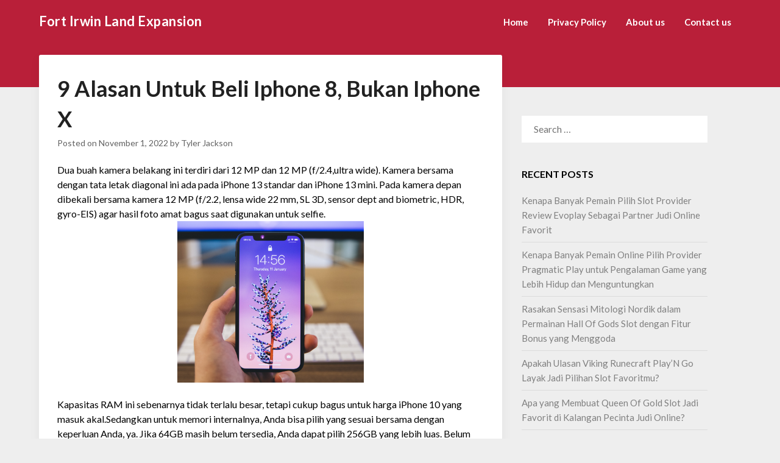

--- FILE ---
content_type: text/html; charset=UTF-8
request_url: https://fortirwinlandexpansion.com/9-alasan-untuk-beli-iphone-8-bukan-iphone-x/
body_size: 11632
content:
<!doctype html><html lang="en-US"><head><meta charset="UTF-8"><link rel="preconnect" href="https://fonts.gstatic.com/" crossorigin /><meta name="viewport" content="width=device-width, initial-scale=1"><link rel="profile" href="https://gmpg.org/xfn/11"><meta name='robots' content='index, follow, max-image-preview:large, max-snippet:-1, max-video-preview:-1' /><title>9 Alasan Untuk Beli Iphone 8, Bukan Iphone X - Fort Irwin Land Expansion</title><link rel="canonical" href="https://fortirwinlandexpansion.com/9-alasan-untuk-beli-iphone-8-bukan-iphone-x/" /><meta property="og:locale" content="en_US" /><meta property="og:type" content="article" /><meta property="og:title" content="9 Alasan Untuk Beli Iphone 8, Bukan Iphone X - Fort Irwin Land Expansion" /><meta property="og:description" content="Dua buah kamera belakang ini terdiri dari 12 MP dan 12 MP (f/2.4,ultra wide). Kamera bersama dengan tata letak diagonal ini ada pada iPhone 13 standar dan iPhone 13 mini. Pada kamera depan dibekali bersama kamera 12 MP (f/2.2, lensa wide 22 mm, SL 3D, sensor dept and biometric, HDR, gyro-EIS) agar hasil foto amat..." /><meta property="og:url" content="https://fortirwinlandexpansion.com/9-alasan-untuk-beli-iphone-8-bukan-iphone-x/" /><meta property="og:site_name" content="Fort Irwin Land Expansion" /><meta property="article:published_time" content="2022-11-01T11:01:00+00:00" /><meta property="og:image" content="https://fortirwinlandexpansion.com/wp-content/uploads/2022/10/Apple-iPhone-X-Hands-On.jpg" /><meta name="author" content="Tyler Jackson" /><meta name="twitter:card" content="summary_large_image" /><meta name="twitter:label1" content="Written by" /><meta name="twitter:data1" content="Tyler Jackson" /><meta name="twitter:label2" content="Est. reading time" /><meta name="twitter:data2" content="3 minutes" /> <script type="application/ld+json" class="yoast-schema-graph">{"@context":"https://schema.org","@graph":[{"@type":"Article","@id":"https://fortirwinlandexpansion.com/9-alasan-untuk-beli-iphone-8-bukan-iphone-x/#article","isPartOf":{"@id":"https://fortirwinlandexpansion.com/9-alasan-untuk-beli-iphone-8-bukan-iphone-x/"},"author":{"name":"Tyler Jackson","@id":"https://fortirwinlandexpansion.com/#/schema/person/48a4c5d0ea0542f5af004c1eb1b923b4"},"headline":"9 Alasan Untuk Beli Iphone 8, Bukan Iphone X","datePublished":"2022-11-01T11:01:00+00:00","mainEntityOfPage":{"@id":"https://fortirwinlandexpansion.com/9-alasan-untuk-beli-iphone-8-bukan-iphone-x/"},"wordCount":624,"image":{"@id":"https://fortirwinlandexpansion.com/9-alasan-untuk-beli-iphone-8-bukan-iphone-x/#primaryimage"},"thumbnailUrl":"https://fortirwinlandexpansion.com/wp-content/uploads/2022/10/Apple-iPhone-X-Hands-On.jpg","keywords":["bersama","dengan","iphone","kekurangan","kelebihan","perbedaannya","review"],"articleSection":["Slot Gacor"],"inLanguage":"en-US"},{"@type":"WebPage","@id":"https://fortirwinlandexpansion.com/9-alasan-untuk-beli-iphone-8-bukan-iphone-x/","url":"https://fortirwinlandexpansion.com/9-alasan-untuk-beli-iphone-8-bukan-iphone-x/","name":"9 Alasan Untuk Beli Iphone 8, Bukan Iphone X - Fort Irwin Land Expansion","isPartOf":{"@id":"https://fortirwinlandexpansion.com/#website"},"primaryImageOfPage":{"@id":"https://fortirwinlandexpansion.com/9-alasan-untuk-beli-iphone-8-bukan-iphone-x/#primaryimage"},"image":{"@id":"https://fortirwinlandexpansion.com/9-alasan-untuk-beli-iphone-8-bukan-iphone-x/#primaryimage"},"thumbnailUrl":"https://fortirwinlandexpansion.com/wp-content/uploads/2022/10/Apple-iPhone-X-Hands-On.jpg","datePublished":"2022-11-01T11:01:00+00:00","author":{"@id":"https://fortirwinlandexpansion.com/#/schema/person/48a4c5d0ea0542f5af004c1eb1b923b4"},"breadcrumb":{"@id":"https://fortirwinlandexpansion.com/9-alasan-untuk-beli-iphone-8-bukan-iphone-x/#breadcrumb"},"inLanguage":"en-US","potentialAction":[{"@type":"ReadAction","target":["https://fortirwinlandexpansion.com/9-alasan-untuk-beli-iphone-8-bukan-iphone-x/"]}]},{"@type":"ImageObject","inLanguage":"en-US","@id":"https://fortirwinlandexpansion.com/9-alasan-untuk-beli-iphone-8-bukan-iphone-x/#primaryimage","url":"https://fortirwinlandexpansion.com/wp-content/uploads/2022/10/Apple-iPhone-X-Hands-On.jpg","contentUrl":"https://fortirwinlandexpansion.com/wp-content/uploads/2022/10/Apple-iPhone-X-Hands-On.jpg"},{"@type":"BreadcrumbList","@id":"https://fortirwinlandexpansion.com/9-alasan-untuk-beli-iphone-8-bukan-iphone-x/#breadcrumb","itemListElement":[{"@type":"ListItem","position":1,"name":"Home","item":"https://fortirwinlandexpansion.com/"},{"@type":"ListItem","position":2,"name":"9 Alasan Untuk Beli Iphone 8, Bukan Iphone X"}]},{"@type":"WebSite","@id":"https://fortirwinlandexpansion.com/#website","url":"https://fortirwinlandexpansion.com/","name":"Fort Irwin Land Expansion","description":"Berita, Hiburan, &amp; Informasi Terkini","potentialAction":[{"@type":"SearchAction","target":{"@type":"EntryPoint","urlTemplate":"https://fortirwinlandexpansion.com/?s={search_term_string}"},"query-input":{"@type":"PropertyValueSpecification","valueRequired":true,"valueName":"search_term_string"}}],"inLanguage":"en-US"},{"@type":"Person","@id":"https://fortirwinlandexpansion.com/#/schema/person/48a4c5d0ea0542f5af004c1eb1b923b4","name":"Tyler Jackson","image":{"@type":"ImageObject","inLanguage":"en-US","@id":"https://fortirwinlandexpansion.com/#/schema/person/image/","url":"https://secure.gravatar.com/avatar/e6aec04bb028563316e6463919ddca0c466158ce20dc8cd05b40abb0b5f7741d?s=96&d=mm&r=g","contentUrl":"https://secure.gravatar.com/avatar/e6aec04bb028563316e6463919ddca0c466158ce20dc8cd05b40abb0b5f7741d?s=96&d=mm&r=g","caption":"Tyler Jackson"},"url":"https://fortirwinlandexpansion.com/author/tylerjackson/"}]}</script> <link rel='dns-prefetch' href='//fonts.googleapis.com' /><link rel="alternate" type="application/rss+xml" title="Fort Irwin Land Expansion &raquo; Feed" href="https://fortirwinlandexpansion.com/feed/" /><link rel="alternate" type="application/rss+xml" title="Fort Irwin Land Expansion &raquo; Comments Feed" href="https://fortirwinlandexpansion.com/comments/feed/" /><link rel="alternate" title="oEmbed (JSON)" type="application/json+oembed" href="https://fortirwinlandexpansion.com/wp-json/oembed/1.0/embed?url=https%3A%2F%2Ffortirwinlandexpansion.com%2F9-alasan-untuk-beli-iphone-8-bukan-iphone-x%2F" /><link rel="alternate" title="oEmbed (XML)" type="text/xml+oembed" href="https://fortirwinlandexpansion.com/wp-json/oembed/1.0/embed?url=https%3A%2F%2Ffortirwinlandexpansion.com%2F9-alasan-untuk-beli-iphone-8-bukan-iphone-x%2F&#038;format=xml" /><style id='wp-img-auto-sizes-contain-inline-css' type='text/css'>img:is([sizes=auto i],[sizes^="auto," i]){contain-intrinsic-size:3000px 1500px}
/*# sourceURL=wp-img-auto-sizes-contain-inline-css */</style> <script src="[data-uri]" defer type="5925419e116b32e0cf46e4f7-text/javascript"></script><script data-optimized="1" src="https://fortirwinlandexpansion.com/wp-content/plugins/litespeed-cache/assets/js/webfontloader.min.js" defer type="5925419e116b32e0cf46e4f7-text/javascript"></script><link data-optimized="2" rel="stylesheet" href="https://fortirwinlandexpansion.com/wp-content/litespeed/css/84306c17804a965c9c044e02056d7883.css?ver=9f81a" /><style id='global-styles-inline-css' type='text/css'>:root{--wp--preset--aspect-ratio--square: 1;--wp--preset--aspect-ratio--4-3: 4/3;--wp--preset--aspect-ratio--3-4: 3/4;--wp--preset--aspect-ratio--3-2: 3/2;--wp--preset--aspect-ratio--2-3: 2/3;--wp--preset--aspect-ratio--16-9: 16/9;--wp--preset--aspect-ratio--9-16: 9/16;--wp--preset--color--black: #000000;--wp--preset--color--cyan-bluish-gray: #abb8c3;--wp--preset--color--white: #ffffff;--wp--preset--color--pale-pink: #f78da7;--wp--preset--color--vivid-red: #cf2e2e;--wp--preset--color--luminous-vivid-orange: #ff6900;--wp--preset--color--luminous-vivid-amber: #fcb900;--wp--preset--color--light-green-cyan: #7bdcb5;--wp--preset--color--vivid-green-cyan: #00d084;--wp--preset--color--pale-cyan-blue: #8ed1fc;--wp--preset--color--vivid-cyan-blue: #0693e3;--wp--preset--color--vivid-purple: #9b51e0;--wp--preset--gradient--vivid-cyan-blue-to-vivid-purple: linear-gradient(135deg,rgb(6,147,227) 0%,rgb(155,81,224) 100%);--wp--preset--gradient--light-green-cyan-to-vivid-green-cyan: linear-gradient(135deg,rgb(122,220,180) 0%,rgb(0,208,130) 100%);--wp--preset--gradient--luminous-vivid-amber-to-luminous-vivid-orange: linear-gradient(135deg,rgb(252,185,0) 0%,rgb(255,105,0) 100%);--wp--preset--gradient--luminous-vivid-orange-to-vivid-red: linear-gradient(135deg,rgb(255,105,0) 0%,rgb(207,46,46) 100%);--wp--preset--gradient--very-light-gray-to-cyan-bluish-gray: linear-gradient(135deg,rgb(238,238,238) 0%,rgb(169,184,195) 100%);--wp--preset--gradient--cool-to-warm-spectrum: linear-gradient(135deg,rgb(74,234,220) 0%,rgb(151,120,209) 20%,rgb(207,42,186) 40%,rgb(238,44,130) 60%,rgb(251,105,98) 80%,rgb(254,248,76) 100%);--wp--preset--gradient--blush-light-purple: linear-gradient(135deg,rgb(255,206,236) 0%,rgb(152,150,240) 100%);--wp--preset--gradient--blush-bordeaux: linear-gradient(135deg,rgb(254,205,165) 0%,rgb(254,45,45) 50%,rgb(107,0,62) 100%);--wp--preset--gradient--luminous-dusk: linear-gradient(135deg,rgb(255,203,112) 0%,rgb(199,81,192) 50%,rgb(65,88,208) 100%);--wp--preset--gradient--pale-ocean: linear-gradient(135deg,rgb(255,245,203) 0%,rgb(182,227,212) 50%,rgb(51,167,181) 100%);--wp--preset--gradient--electric-grass: linear-gradient(135deg,rgb(202,248,128) 0%,rgb(113,206,126) 100%);--wp--preset--gradient--midnight: linear-gradient(135deg,rgb(2,3,129) 0%,rgb(40,116,252) 100%);--wp--preset--font-size--small: 13px;--wp--preset--font-size--medium: 20px;--wp--preset--font-size--large: 36px;--wp--preset--font-size--x-large: 42px;--wp--preset--spacing--20: 0.44rem;--wp--preset--spacing--30: 0.67rem;--wp--preset--spacing--40: 1rem;--wp--preset--spacing--50: 1.5rem;--wp--preset--spacing--60: 2.25rem;--wp--preset--spacing--70: 3.38rem;--wp--preset--spacing--80: 5.06rem;--wp--preset--shadow--natural: 6px 6px 9px rgba(0, 0, 0, 0.2);--wp--preset--shadow--deep: 12px 12px 50px rgba(0, 0, 0, 0.4);--wp--preset--shadow--sharp: 6px 6px 0px rgba(0, 0, 0, 0.2);--wp--preset--shadow--outlined: 6px 6px 0px -3px rgb(255, 255, 255), 6px 6px rgb(0, 0, 0);--wp--preset--shadow--crisp: 6px 6px 0px rgb(0, 0, 0);}:where(.is-layout-flex){gap: 0.5em;}:where(.is-layout-grid){gap: 0.5em;}body .is-layout-flex{display: flex;}.is-layout-flex{flex-wrap: wrap;align-items: center;}.is-layout-flex > :is(*, div){margin: 0;}body .is-layout-grid{display: grid;}.is-layout-grid > :is(*, div){margin: 0;}:where(.wp-block-columns.is-layout-flex){gap: 2em;}:where(.wp-block-columns.is-layout-grid){gap: 2em;}:where(.wp-block-post-template.is-layout-flex){gap: 1.25em;}:where(.wp-block-post-template.is-layout-grid){gap: 1.25em;}.has-black-color{color: var(--wp--preset--color--black) !important;}.has-cyan-bluish-gray-color{color: var(--wp--preset--color--cyan-bluish-gray) !important;}.has-white-color{color: var(--wp--preset--color--white) !important;}.has-pale-pink-color{color: var(--wp--preset--color--pale-pink) !important;}.has-vivid-red-color{color: var(--wp--preset--color--vivid-red) !important;}.has-luminous-vivid-orange-color{color: var(--wp--preset--color--luminous-vivid-orange) !important;}.has-luminous-vivid-amber-color{color: var(--wp--preset--color--luminous-vivid-amber) !important;}.has-light-green-cyan-color{color: var(--wp--preset--color--light-green-cyan) !important;}.has-vivid-green-cyan-color{color: var(--wp--preset--color--vivid-green-cyan) !important;}.has-pale-cyan-blue-color{color: var(--wp--preset--color--pale-cyan-blue) !important;}.has-vivid-cyan-blue-color{color: var(--wp--preset--color--vivid-cyan-blue) !important;}.has-vivid-purple-color{color: var(--wp--preset--color--vivid-purple) !important;}.has-black-background-color{background-color: var(--wp--preset--color--black) !important;}.has-cyan-bluish-gray-background-color{background-color: var(--wp--preset--color--cyan-bluish-gray) !important;}.has-white-background-color{background-color: var(--wp--preset--color--white) !important;}.has-pale-pink-background-color{background-color: var(--wp--preset--color--pale-pink) !important;}.has-vivid-red-background-color{background-color: var(--wp--preset--color--vivid-red) !important;}.has-luminous-vivid-orange-background-color{background-color: var(--wp--preset--color--luminous-vivid-orange) !important;}.has-luminous-vivid-amber-background-color{background-color: var(--wp--preset--color--luminous-vivid-amber) !important;}.has-light-green-cyan-background-color{background-color: var(--wp--preset--color--light-green-cyan) !important;}.has-vivid-green-cyan-background-color{background-color: var(--wp--preset--color--vivid-green-cyan) !important;}.has-pale-cyan-blue-background-color{background-color: var(--wp--preset--color--pale-cyan-blue) !important;}.has-vivid-cyan-blue-background-color{background-color: var(--wp--preset--color--vivid-cyan-blue) !important;}.has-vivid-purple-background-color{background-color: var(--wp--preset--color--vivid-purple) !important;}.has-black-border-color{border-color: var(--wp--preset--color--black) !important;}.has-cyan-bluish-gray-border-color{border-color: var(--wp--preset--color--cyan-bluish-gray) !important;}.has-white-border-color{border-color: var(--wp--preset--color--white) !important;}.has-pale-pink-border-color{border-color: var(--wp--preset--color--pale-pink) !important;}.has-vivid-red-border-color{border-color: var(--wp--preset--color--vivid-red) !important;}.has-luminous-vivid-orange-border-color{border-color: var(--wp--preset--color--luminous-vivid-orange) !important;}.has-luminous-vivid-amber-border-color{border-color: var(--wp--preset--color--luminous-vivid-amber) !important;}.has-light-green-cyan-border-color{border-color: var(--wp--preset--color--light-green-cyan) !important;}.has-vivid-green-cyan-border-color{border-color: var(--wp--preset--color--vivid-green-cyan) !important;}.has-pale-cyan-blue-border-color{border-color: var(--wp--preset--color--pale-cyan-blue) !important;}.has-vivid-cyan-blue-border-color{border-color: var(--wp--preset--color--vivid-cyan-blue) !important;}.has-vivid-purple-border-color{border-color: var(--wp--preset--color--vivid-purple) !important;}.has-vivid-cyan-blue-to-vivid-purple-gradient-background{background: var(--wp--preset--gradient--vivid-cyan-blue-to-vivid-purple) !important;}.has-light-green-cyan-to-vivid-green-cyan-gradient-background{background: var(--wp--preset--gradient--light-green-cyan-to-vivid-green-cyan) !important;}.has-luminous-vivid-amber-to-luminous-vivid-orange-gradient-background{background: var(--wp--preset--gradient--luminous-vivid-amber-to-luminous-vivid-orange) !important;}.has-luminous-vivid-orange-to-vivid-red-gradient-background{background: var(--wp--preset--gradient--luminous-vivid-orange-to-vivid-red) !important;}.has-very-light-gray-to-cyan-bluish-gray-gradient-background{background: var(--wp--preset--gradient--very-light-gray-to-cyan-bluish-gray) !important;}.has-cool-to-warm-spectrum-gradient-background{background: var(--wp--preset--gradient--cool-to-warm-spectrum) !important;}.has-blush-light-purple-gradient-background{background: var(--wp--preset--gradient--blush-light-purple) !important;}.has-blush-bordeaux-gradient-background{background: var(--wp--preset--gradient--blush-bordeaux) !important;}.has-luminous-dusk-gradient-background{background: var(--wp--preset--gradient--luminous-dusk) !important;}.has-pale-ocean-gradient-background{background: var(--wp--preset--gradient--pale-ocean) !important;}.has-electric-grass-gradient-background{background: var(--wp--preset--gradient--electric-grass) !important;}.has-midnight-gradient-background{background: var(--wp--preset--gradient--midnight) !important;}.has-small-font-size{font-size: var(--wp--preset--font-size--small) !important;}.has-medium-font-size{font-size: var(--wp--preset--font-size--medium) !important;}.has-large-font-size{font-size: var(--wp--preset--font-size--large) !important;}.has-x-large-font-size{font-size: var(--wp--preset--font-size--x-large) !important;}
/*# sourceURL=global-styles-inline-css */</style><style id='classic-theme-styles-inline-css' type='text/css'>/*! This file is auto-generated */
.wp-block-button__link{color:#fff;background-color:#32373c;border-radius:9999px;box-shadow:none;text-decoration:none;padding:calc(.667em + 2px) calc(1.333em + 2px);font-size:1.125em}.wp-block-file__button{background:#32373c;color:#fff;text-decoration:none}
/*# sourceURL=/wp-includes/css/classic-themes.min.css */</style><style id='admin-bar-inline-css' type='text/css'>/* Hide CanvasJS credits for P404 charts specifically */
    #p404RedirectChart .canvasjs-chart-credit {
        display: none !important;
    }
    
    #p404RedirectChart canvas {
        border-radius: 6px;
    }

    .p404-redirect-adminbar-weekly-title {
        font-weight: bold;
        font-size: 14px;
        color: #fff;
        margin-bottom: 6px;
    }

    #wpadminbar #wp-admin-bar-p404_free_top_button .ab-icon:before {
        content: "\f103";
        color: #dc3545;
        top: 3px;
    }
    
    #wp-admin-bar-p404_free_top_button .ab-item {
        min-width: 80px !important;
        padding: 0px !important;
    }
    
    /* Ensure proper positioning and z-index for P404 dropdown */
    .p404-redirect-adminbar-dropdown-wrap { 
        min-width: 0; 
        padding: 0;
        position: static !important;
    }
    
    #wpadminbar #wp-admin-bar-p404_free_top_button_dropdown {
        position: static !important;
    }
    
    #wpadminbar #wp-admin-bar-p404_free_top_button_dropdown .ab-item {
        padding: 0 !important;
        margin: 0 !important;
    }
    
    .p404-redirect-dropdown-container {
        min-width: 340px;
        padding: 18px 18px 12px 18px;
        background: #23282d !important;
        color: #fff;
        border-radius: 12px;
        box-shadow: 0 8px 32px rgba(0,0,0,0.25);
        margin-top: 10px;
        position: relative !important;
        z-index: 999999 !important;
        display: block !important;
        border: 1px solid #444;
    }
    
    /* Ensure P404 dropdown appears on hover */
    #wpadminbar #wp-admin-bar-p404_free_top_button .p404-redirect-dropdown-container { 
        display: none !important;
    }
    
    #wpadminbar #wp-admin-bar-p404_free_top_button:hover .p404-redirect-dropdown-container { 
        display: block !important;
    }
    
    #wpadminbar #wp-admin-bar-p404_free_top_button:hover #wp-admin-bar-p404_free_top_button_dropdown .p404-redirect-dropdown-container {
        display: block !important;
    }
    
    .p404-redirect-card {
        background: #2c3338;
        border-radius: 8px;
        padding: 18px 18px 12px 18px;
        box-shadow: 0 2px 8px rgba(0,0,0,0.07);
        display: flex;
        flex-direction: column;
        align-items: flex-start;
        border: 1px solid #444;
    }
    
    .p404-redirect-btn {
        display: inline-block;
        background: #dc3545;
        color: #fff !important;
        font-weight: bold;
        padding: 5px 22px;
        border-radius: 8px;
        text-decoration: none;
        font-size: 17px;
        transition: background 0.2s, box-shadow 0.2s;
        margin-top: 8px;
        box-shadow: 0 2px 8px rgba(220,53,69,0.15);
        text-align: center;
        line-height: 1.6;
    }
    
    .p404-redirect-btn:hover {
        background: #c82333;
        color: #fff !important;
        box-shadow: 0 4px 16px rgba(220,53,69,0.25);
    }
    
    /* Prevent conflicts with other admin bar dropdowns */
    #wpadminbar .ab-top-menu > li:hover > .ab-item,
    #wpadminbar .ab-top-menu > li.hover > .ab-item {
        z-index: auto;
    }
    
    #wpadminbar #wp-admin-bar-p404_free_top_button:hover > .ab-item {
        z-index: 999998 !important;
    }
    
/*# sourceURL=admin-bar-inline-css */</style> <script type="5925419e116b32e0cf46e4f7-text/javascript" src="https://fortirwinlandexpansion.com/wp-includes/js/jquery/jquery.min.js" id="jquery-core-js"></script> <script data-optimized="1" type="5925419e116b32e0cf46e4f7-text/javascript" src="https://fortirwinlandexpansion.com/wp-content/litespeed/js/b0a5350b8b607951f16e97c9a47cfaaf.js?ver=cfaaf" id="jquery-migrate-js" defer data-deferred="1"></script> <link rel="https://api.w.org/" href="https://fortirwinlandexpansion.com/wp-json/" /><link rel="alternate" title="JSON" type="application/json" href="https://fortirwinlandexpansion.com/wp-json/wp/v2/posts/334" /><link rel="EditURI" type="application/rsd+xml" title="RSD" href="https://fortirwinlandexpansion.com/xmlrpc.php?rsd" /><meta name="generator" content="WordPress 6.9" /><link rel='shortlink' href='https://fortirwinlandexpansion.com/?p=334' /><style type="text/css">body:not(.home) .sheader{background-image:none !important;}
			body, .site, .swidgets-wrap h3, .post-data-text { background: ; }
			.site-title a, .site-description { color: ; }
			.sheader { background-color:  !important; }
			.main-navigation ul li a, .main-navigation ul li .sub-arrow, .super-menu .toggle-mobile-menu,.toggle-mobile-menu:before, .mobile-menu-active .smenu-hide { color: ; }
			#smobile-menu.show .main-navigation ul ul.children.active, #smobile-menu.show .main-navigation ul ul.sub-menu.active, #smobile-menu.show .main-navigation ul li, .smenu-hide.toggle-mobile-menu.menu-toggle, #smobile-menu.show .main-navigation ul li, .primary-menu ul li ul.children li, .primary-menu ul li ul.sub-menu li, .primary-menu .pmenu, .super-menu { border-color: ; border-bottom-color: ; }
			#secondary .widget h3, #secondary .widget h3 a, #secondary .widget h4, #secondary .widget h1, #secondary .widget h2, #secondary .widget h5, #secondary .widget h6, #secondary .widget h4 a { color: ; }
			#secondary .widget a, #secondary a, #secondary .widget li a , #secondary span.sub-arrow{ color: ; }
			#secondary, #secondary .widget, #secondary .widget p, #secondary .widget li, .widget time.rpwe-time.published { color: ; }
			#secondary .swidgets-wrap, #secondary .widget ul li, .featured-sidebar .search-field { border-color: ; }
			.site-info, .footer-column-three input.search-submit, .footer-column-three p, .footer-column-three li, .footer-column-three td, .footer-column-three th, .footer-column-three caption { color: ; }
			.footer-column-three h3, .footer-column-three h4, .footer-column-three h5, .footer-column-three h6, .footer-column-three h1, .footer-column-three h2, .footer-column-three h4, .footer-column-three h3 a { color: ; }
			.footer-column-three a, .footer-column-three li a, .footer-column-three .widget a, .footer-column-three .sub-arrow { color: ; }
			.footer-column-three h3:after { background: ; }
			.site-info, .widget ul li, .footer-column-three input.search-field, .footer-column-three input.search-submit { border-color: ; }
			.site-footer { background-color: ; }
			.content-wrapper h2.entry-title a, .content-wrapper h2.entry-title a:hover, .content-wrapper h2.entry-title a:active, .content-wrapper h2.entry-title a:focus, .archive .page-header h1, .blogposts-list h2 a, .blogposts-list h2 a:hover, .blogposts-list h2 a:active, .search-results h1.page-title { color: ; }
			.blogposts-list .post-data-text, .blogposts-list .post-data-text a, .content-wrapper .post-data-text *{ color: ; }
			.blogposts-list p { color: ; }
			.page-numbers li a, .blogposts-list .blogpost-button, span.page-numbers.dots, .page-numbers.current { background: ; }
			.page-numbers li a, .blogposts-list .blogpost-button, span.page-numbers.dots, .page-numbers.current, .page-numbers li a:hover { color: ; }
			.archive .page-header h1, .search-results h1.page-title, .blogposts-list.fbox, span.page-numbers.dots, .page-numbers li a, .page-numbers.current { border-color: ; }
			.blogposts-list .post-data-divider { background: ; }
			.page .comments-area .comment-author, .page .comments-area .comment-author a, .page .comments-area .comments-title, .page .content-area h1, .page .content-area h2, .page .content-area h3, .page .content-area h4, .page .content-area h5, .page .content-area h6, .page .content-area th, .single  .comments-area .comment-author, .single .comments-area .comment-author a, .single .comments-area .comments-title, .single .content-area h1, .single .content-area h2, .single .content-area h3, .single .content-area h4, .single .content-area h5, .single .content-area h6, .single .content-area th, .search-no-results h1, .error404 h1 { color: ; }
			.single .post-data-text, .page .post-data-text, .page .post-data-text a, .single .post-data-text a, .comments-area .comment-meta .comment-metadata a, .single .post-data-text * { color: ; }
			.page .content-area p, .page article, .page .content-area table, .page .content-area dd, .page .content-area dt, .page .content-area address, .page .content-area .entry-content, .page .content-area li, .page .content-area ol, .single .content-area p, .single article, .single .content-area table, .single .content-area dd, .single .content-area dt, .single .content-area address, .single .entry-content, .single .content-area li, .single .content-area ol, .search-no-results .page-content p { color: ; }
			.single .entry-content a, .page .entry-content a, .comment-content a, .comments-area .reply a, .logged-in-as a, .comments-area .comment-respond a { color: ; }
			.comments-area p.form-submit input, .error404 input.search-submit, .search-no-results input.search-submit { background: ; }
			.error404 .page-content p, .error404 input.search-submit, .search-no-results input.search-submit { color: ; }
			.page .comments-area, .page article.fbox, .page article tr, .page .comments-area ol.comment-list ol.children li, .page .comments-area ol.comment-list .comment, .single .comments-area, .single article.fbox, .single article tr, .comments-area ol.comment-list ol.children li, .comments-area ol.comment-list .comment, .error404 main#main, .error404 .search-form label, .search-no-results .search-form label, .error404 input.search-submit, .search-no-results input.search-submit, .error404 main#main, .search-no-results section.fbox.no-results.not-found{ border-color: ; }
			.single .post-data-divider, .page .post-data-divider { background: ; }
			.single .comments-area p.form-submit input, .page .comments-area p.form-submit input, .comments-area p.form-submit input, .error404 input.search-submit, .search-no-results input.search-submit { color: ; }
			.bottom-header-wrapper { padding-top: px; }
			.bottom-header-wrapper { padding-bottom: px; }
			.bottom-header-wrapper { background: ; }
			.bottom-header-wrapper *{ color: ; }
			.header-widget a, .header-widget li a, .header-widget i.fa { color: ; }
			.header-widget, .header-widget p, .header-widget li, .header-widget .textwidget { color: ; }
			.header-widget .widget-title, .header-widget h1, .header-widget h3, .header-widget h2, .header-widget h4, .header-widget h5, .header-widget h6{ color: ; }
			.header-widget.swidgets-wrap, .header-widget ul li, .header-widget .search-field { border-color: ; }
			.bottom-header-title, .bottom-header-paragraph{ color: ; }
			#secondary .widget-title-lines:after, #secondary .widget-title-lines:before { background: ; }
			.header-content-wrap { padding-top: px; }
			.header-content-wrap { padding-bottom: px; }
			.header-button-solid { border-color: ; }
			.header-button-solid { color: ; }
			#smobile-menu, .primary-menu ul li ul.children, .primary-menu ul li ul.sub-menu { background: ; }
			#smobile-menu.show .toggle-mobile-menu:before, #smobile-menu *, .main-navigation ul.sub-menu li .sub-arrow, .main-navigation ul.sub-menu li a, .primary-menu ul li ul.children, .primary-menu ul li ul.sub-menu { color: ; }
			.header-widgets-wrapper .swidgets-wrap{ background: ; }
			.sheader { background-color: ; }
			#secondary .widget li, #secondary input.search-field, #secondary div#calendar_wrap, #secondary .tagcloud, #secondary .textwidget{ background: ; }
			#secondary .swidget { border-color: ; }
			.archive .site-content #primary, .search-results .site-content #primary, .blog .site-content #primary { background: ; }
			.blogposts-list .entry-content a{ color: ; }
			#secondary .widget *{ border-color: ; }
			.comments-area, .single #primary.featured-content, .page #primary.featured-content, .error404 #primary.featured-content, .search-no-results #primary.featured-content { background: ; }</style><style type="text/css">.sheader {
			background-image: url(https://fortirwinlandexpansion.com/wp-content/themes/wordly/inc/starter_content/img/featured-image.jpg);
			background-size:cover;
		}
	

	.site-title a,
	.site-description,
	.logofont {
		color: #ffffff;
	}

	
	https://fortirwinlandexpansion.com/wp-content/themes/wordly/inc/starter_content/img/featured-image.jpg"
			.site-title a,
		.site-description {
			color: #ffffff;
		}</style><link rel="icon" href="https://fortirwinlandexpansion.com/wp-content/uploads/2024/08/cropped-fortirwinlandexpansion-32x32.png" sizes="32x32" /><link rel="icon" href="https://fortirwinlandexpansion.com/wp-content/uploads/2024/08/cropped-fortirwinlandexpansion-192x192.png" sizes="192x192" /><link rel="apple-touch-icon" href="https://fortirwinlandexpansion.com/wp-content/uploads/2024/08/cropped-fortirwinlandexpansion-180x180.png" /><meta name="msapplication-TileImage" content="https://fortirwinlandexpansion.com/wp-content/uploads/2024/08/cropped-fortirwinlandexpansion-270x270.png" /></head><body class="wp-singular post-template-default single single-post postid-334 single-format-standard wp-theme-wordly header-image">
<a class="skip-link screen-reader-text" href="#content">Skip to content</a><div id="page" class="site"><header id="masthead" class="sheader site-header clearfix"><nav id="primary-site-navigation" class="primary-menu main-navigation clearfix"><a href="#" id="pull" class="smenu-hide toggle-mobile-menu menu-toggle" aria-controls="secondary-menu" aria-expanded="false">Menu</a><div class="top-nav-wrapper"><div class="content-wrap"><div class="logo-container">
<a class="logofont" href="https://fortirwinlandexpansion.com/" rel="home">Fort Irwin Land Expansion</a></div><div class="center-main-menu"><div class="menu-menu-1-container"><ul id="primary-menu" class="pmenu"><li id="menu-item-1234" class="menu-item menu-item-type-custom menu-item-object-custom menu-item-home menu-item-1234"><a href="https://fortirwinlandexpansion.com/">Home</a></li><li id="menu-item-1235" class="menu-item menu-item-type-post_type menu-item-object-page menu-item-privacy-policy menu-item-1235"><a rel="privacy-policy" href="https://fortirwinlandexpansion.com/privacy-policy/">Privacy Policy</a></li><li id="menu-item-1238" class="menu-item menu-item-type-post_type menu-item-object-page menu-item-1238"><a href="https://fortirwinlandexpansion.com/about-us/">About us</a></li><li id="menu-item-1239" class="menu-item menu-item-type-post_type menu-item-object-page menu-item-1239"><a href="https://fortirwinlandexpansion.com/contact-us/">Contact us</a></li></ul></div></div></div></div></nav><div class="super-menu clearfix"><div class="super-menu-inner">
<a class="logofont" href="https://fortirwinlandexpansion.com/" rel="home">Fort Irwin Land Expansion</a>
</a>
<a href="#" id="pull" class="toggle-mobile-menu menu-toggle" aria-controls="secondary-menu" aria-expanded="false"></a></div></div><div id="mobile-menu-overlay"></div></header><div id="content" class="site-content clearfix"><div class="content-wrap"><div id="primary" class="featured-content content-area"><main id="main" class="site-main"><article id="post-334" class="posts-entry fbox post-334 post type-post status-publish format-standard hentry category-slot-gacor tag-bersama tag-dengan tag-iphone tag-kekurangan tag-kelebihan tag-perbedaannya tag-review"><header class="entry-header"><h1 class="entry-title">9 Alasan Untuk Beli Iphone 8, Bukan Iphone X</h1><div class="entry-meta"><div class="blog-data-wrapper"><div class="post-data-divider"></div><div class="post-data-positioning"><div class="post-data-text">
<span class="posted-on">Posted on <a href="https://fortirwinlandexpansion.com/9-alasan-untuk-beli-iphone-8-bukan-iphone-x/" rel="bookmark"><time class="entry-date published" datetime="2022-11-01T11:01:00+07:00">November 1, 2022</time><time class="updated" datetime="2022-10-31T10:06:27+07:00">October 31, 2022</time></a></span><span class="byline"> by <span class="author vcard"><a class="url fn n" href="https://fortirwinlandexpansion.com/author/tylerjackson/">Tyler Jackson</a></span></span></div></div></div></div></header><div class="entry-content"><p>Dua buah kamera belakang ini terdiri dari 12 MP dan 12 MP (f/2.4,ultra wide). Kamera bersama dengan tata letak diagonal ini ada pada iPhone 13 standar dan iPhone 13 mini. Pada kamera depan dibekali bersama kamera 12 MP (f/2.2, lensa wide 22 mm, SL 3D, sensor dept and biometric, HDR, gyro-EIS) agar hasil foto amat bagus saat digunakan untuk selfie.<br />
<img decoding="async" class='aligncenter' style='display: block;margin-left:auto;margin-right:auto;' src="https://fortirwinlandexpansion.com/wp-content/uploads/2022/10/Apple-iPhone-X-Hands-On.jpg" width="306px" alt="iphone x plus review"/><br />
Kapasitas RAM ini sebenarnya tidak terlalu besar, tetapi cukup bagus untuk harga iPhone 10 yang masuk akal.Sedangkan untuk memori internalnya, Anda bisa pilih yang sesuai bersama dengan keperluan Anda, ya. Jika 64GB masih belum tersedia, Anda dapat pilih 256GB yang lebih luas. Belum lagi bagian layar dari Apple iPhone X ini juga multi-touch diaktifkan dan disempurnakan bersama lapisan kaca anti gores untuk melindungi layar kala tergores atau terbentur. Bodinya juga telah mendapatkan sertifikasi IP67 yang membuatnya tak cuma tahan debu, namun juga membuat spesifikasi Apple iPhone X dapat bertahan di kedalaman air satu meter selama 30 menit. Dari sektor video, iPhone X terlalu bisa diandalkan, baik kala bikin vlog atau sekedar dokumentasi.<br />
Nah, buat kamu yang ingin bikin cerita lewat vide, Iphone X juga mempunyai fitur SlowMo dan juga time laps. Smartphone ini udah ditambah bersama dengan chipset Apple, yakni A13 Bionic. Untuk kameranya, iPhone ini mempunyai resolusi 12 MP, f/1.8 , PDAF, OIS untuk kamera belakang dan 7 MP, f/2.2 kamera depan.</p><h2>Produsen Chipset Smartphone Paling Baik Di Th 2022, Persaingan Sengit</h2><p>Sehingga pengguna tidak perlu lagi menggunakan fingerprint sensor untuk meng-unlock smartphone mereka. Dengan paduan prosesor dan grafis yang wuah tersebut, game paling berat sekalipun bakal bisa dimainkan bersama dengan mulus dengan tampilan grafis yang memukau. Game berbasis augmented reality juga bisa berjalan bersama sangat lancar di iPhone X.</p><h3>Iphone 12 Mini</h3><p>Terkait dengan dimensinya, smartphone fullscreen iPhone X ini memiliki panjang 143,6 mm, lebar 70,9 mm, dan ketebalan 7,7 mm. Perangkat ini juga semakin eksklusif bersama diaplikasikannya sensor pemindai wajah atau Face ID untuk mengambil alih manfaat dari sensor Fingerprint. SINYALMAGZ.com – Seperti kita ketahui, Apple baru saja menggelar event besar bersama meluncurkan tiga lini smartphone teranyar miliknya ke publik.</p><h2>Apple Siap Pindahkan Produksi Ipad Ke Vietnam Demi Atasi Masalah Di</h2><p>Hal ini dikarenakan Wajah Anak di umur tersebut akan berubah didalam jangka waktu yang tidak begitu lama. Ini dianggap alternatif yang lebih aman dari password yang telah jadi basic keamanan komputer selama bertahun-tahun. Cuitan itu dengan cepat dihapus, namun udah ada yang sigap laksanakan tangkapan layar &#8220;Twitter untuk iPhone&#8221;. IOS 16.1 dapat ada untuk semua iPhone yang dapat menggerakkan iOS 16, juga iPhone 8 dan yang lebih baru. IPhone 8 tidak mempunyai lekukan mengerikan di bagian atas telepon. Seperti Xiaomi Mi 11T yang dibanderol bersama harga Rp 6 jutaan, atau Poco F4 yang dibandrol bersama harga Rp 5 jutaan.<br />
Hadir di dalam varian memori internal 64 GB, 128 GB, 256 GB, iPhone ini telah menggunakan sistem operasi iOS 13 bersama dengan CPU Hexa-core (2×2.65 GHz Lightning + 4×1.8 GHz Thunder). Diakui bersama kameranya yang amat tajam dan juga stabilizernya yang terlalu bagus, iPhone juga amat cocok bagi Anda yang menyukai bidang fotografi dan videografi. Untuk keperluan tersebut Anda bisa memilih iPhone paling baik seri iPhone XR, iPhone X, dan iPhone XS Max. Bayangkan saja, iPhone tersebut bisa mengambil video bersama kualiatas hingga 4K. Tak cuma itu, hasil foto yang didapatkan pun sangatlah maksimal dapat dukungan berasal dari kamera yang dibekali pada iPhone ini adalah kamera TrueDepth. Semua klaim baterai bergantung pada konfigurasi jaringan dan banyak faktor lain; hasil aktual beragam.<br />
Namun dari ketiga smartphone yang baru dirilisnya tersebut, iPhone X-lah yang menjadi perangkat paling menarik publik. Melihat JPEG ini, foto menampilkan jumlah detail halus yang cukup mengesankan untuk sensor kecil semacam yang dimiliki iPhone 8 Plus. Konfigurasi kamera ini pun sama persis bersama dengan iPhone XS, di mana ada dengan lensawide-angledengan resolusi 12MP danflashTrue Tone yang lebih baik. Untuk ukuran layar, iPhone XS dan X miliki bentang yang sama, yakni 5,8 inci.</p></div></article></main></div><aside id="secondary" class="featured-sidebar widget-area"><section id="search-2" class="fbox swidgets-wrap widget widget_search"><form role="search" method="get" class="search-form" action="https://fortirwinlandexpansion.com/">
<label>
<span class="screen-reader-text">Search for:</span>
<input type="search" class="search-field" placeholder="Search &hellip;" value="" name="s" />
</label>
<input type="submit" class="search-submit" value="Search" /></form></section><section id="recent-posts-2" class="fbox swidgets-wrap widget widget_recent_entries"><div class="sidebar-headline-wrapper"><div class="sidebarlines-wrapper"><div class="widget-title-lines"></div></div><h4 class="widget-title">Recent Posts</h4></div><ul><li>
<a href="https://fortirwinlandexpansion.com/kenapa-banyak-pemain-pilih-slot-provider-review-evoplay-sebagai-partner-judi-online-favorit/">Kenapa Banyak Pemain Pilih Slot Provider Review Evoplay Sebagai Partner Judi Online Favorit</a></li><li>
<a href="https://fortirwinlandexpansion.com/kenapa-banyak-pemain-online-pilih-provider-pragmatic-play-untuk-pengalaman-game-yang-lebih-hidup-dan-menguntungkan/">Kenapa Banyak Pemain Online Pilih Provider Pragmatic Play untuk Pengalaman Game yang Lebih Hidup dan Menguntungkan</a></li><li>
<a href="https://fortirwinlandexpansion.com/rasakan-sensasi-mitologi-nordik-dalam-permainan-hall-of-gods-slot-dengan-fitur-bonus-yang-menggoda/">Rasakan Sensasi Mitologi Nordik dalam Permainan Hall Of Gods Slot dengan Fitur Bonus yang Menggoda</a></li><li>
<a href="https://fortirwinlandexpansion.com/apakah-ulasan-viking-runecraft-playn-go-layak-jadi-pilihan-slot-favoritmu/">Apakah Ulasan Viking Runecraft Play&#8217;N Go Layak Jadi Pilihan Slot Favoritmu?</a></li><li>
<a href="https://fortirwinlandexpansion.com/apa-yang-membuat-queen-of-gold-slot-jadi-favorit-di-kalangan-pecinta-judi-online/">Apa yang Membuat Queen Of Gold Slot Jadi Favorit di Kalangan Pecinta Judi Online?</a></li></ul></section><section id="archives-2" class="fbox swidgets-wrap widget widget_archive"><div class="sidebar-headline-wrapper"><div class="sidebarlines-wrapper"><div class="widget-title-lines"></div></div><h4 class="widget-title">Archives</h4></div><ul><li><a href='https://fortirwinlandexpansion.com/2026/01/'>January 2026</a></li><li><a href='https://fortirwinlandexpansion.com/2025/12/'>December 2025</a></li><li><a href='https://fortirwinlandexpansion.com/2025/11/'>November 2025</a></li><li><a href='https://fortirwinlandexpansion.com/2025/10/'>October 2025</a></li><li><a href='https://fortirwinlandexpansion.com/2025/09/'>September 2025</a></li><li><a href='https://fortirwinlandexpansion.com/2025/08/'>August 2025</a></li><li><a href='https://fortirwinlandexpansion.com/2025/07/'>July 2025</a></li><li><a href='https://fortirwinlandexpansion.com/2025/06/'>June 2025</a></li><li><a href='https://fortirwinlandexpansion.com/2025/05/'>May 2025</a></li><li><a href='https://fortirwinlandexpansion.com/2025/04/'>April 2025</a></li><li><a href='https://fortirwinlandexpansion.com/2025/03/'>March 2025</a></li><li><a href='https://fortirwinlandexpansion.com/2025/02/'>February 2025</a></li><li><a href='https://fortirwinlandexpansion.com/2025/01/'>January 2025</a></li><li><a href='https://fortirwinlandexpansion.com/2024/12/'>December 2024</a></li><li><a href='https://fortirwinlandexpansion.com/2024/11/'>November 2024</a></li><li><a href='https://fortirwinlandexpansion.com/2024/10/'>October 2024</a></li><li><a href='https://fortirwinlandexpansion.com/2024/09/'>September 2024</a></li><li><a href='https://fortirwinlandexpansion.com/2024/08/'>August 2024</a></li><li><a href='https://fortirwinlandexpansion.com/2024/07/'>July 2024</a></li><li><a href='https://fortirwinlandexpansion.com/2024/06/'>June 2024</a></li><li><a href='https://fortirwinlandexpansion.com/2024/05/'>May 2024</a></li><li><a href='https://fortirwinlandexpansion.com/2024/04/'>April 2024</a></li><li><a href='https://fortirwinlandexpansion.com/2024/03/'>March 2024</a></li><li><a href='https://fortirwinlandexpansion.com/2024/02/'>February 2024</a></li><li><a href='https://fortirwinlandexpansion.com/2024/01/'>January 2024</a></li><li><a href='https://fortirwinlandexpansion.com/2023/12/'>December 2023</a></li><li><a href='https://fortirwinlandexpansion.com/2023/11/'>November 2023</a></li><li><a href='https://fortirwinlandexpansion.com/2023/10/'>October 2023</a></li><li><a href='https://fortirwinlandexpansion.com/2023/09/'>September 2023</a></li><li><a href='https://fortirwinlandexpansion.com/2023/08/'>August 2023</a></li><li><a href='https://fortirwinlandexpansion.com/2023/07/'>July 2023</a></li><li><a href='https://fortirwinlandexpansion.com/2023/06/'>June 2023</a></li><li><a href='https://fortirwinlandexpansion.com/2023/05/'>May 2023</a></li><li><a href='https://fortirwinlandexpansion.com/2023/04/'>April 2023</a></li><li><a href='https://fortirwinlandexpansion.com/2023/03/'>March 2023</a></li><li><a href='https://fortirwinlandexpansion.com/2023/02/'>February 2023</a></li><li><a href='https://fortirwinlandexpansion.com/2023/01/'>January 2023</a></li><li><a href='https://fortirwinlandexpansion.com/2022/12/'>December 2022</a></li><li><a href='https://fortirwinlandexpansion.com/2022/11/'>November 2022</a></li><li><a href='https://fortirwinlandexpansion.com/2022/10/'>October 2022</a></li><li><a href='https://fortirwinlandexpansion.com/2022/09/'>September 2022</a></li><li><a href='https://fortirwinlandexpansion.com/2022/05/'>May 2022</a></li><li><a href='https://fortirwinlandexpansion.com/2022/04/'>April 2022</a></li><li><a href='https://fortirwinlandexpansion.com/2022/03/'>March 2022</a></li><li><a href='https://fortirwinlandexpansion.com/2022/02/'>February 2022</a></li><li><a href='https://fortirwinlandexpansion.com/2020/01/'>January 2020</a></li></ul></section><section id="custom_html-3" class="widget_text fbox swidgets-wrap widget widget_custom_html"><div class="sidebar-headline-wrapper"><div class="sidebarlines-wrapper"><div class="widget-title-lines"></div></div><h4 class="widget-title">Quick Links</h4></div><div class="textwidget custom-html-widget"><p><a href="https://www.honumaui.com/menu/">slot online</a></p><p><a href="https://motivationgyan.com/krishna-quotes-in-hindi/">ikan138</a></p><p><a href="https://specialist-ent.com/larynx/">slot777</a></p><p><a href="https://www.portugalemlondres.org/">slot gacor hari ini</a></p><p><a href="https://essaydune.com/">BATMANTOTO</a></p><p><a href="https://hannibalhistorymuseum.com/">RTP Live</a></p><p><a href="https://mangaloreinformation.com/">https://mangaloreinformation.com/</a></p><p><a href="https://georgemasonlawreview.org/">Slot online</a></p></div></section></aside></div></div><footer id="colophon" class="site-footer clearfix"><div class="content-wrap"></div><div class="site-info">
&copy;2026 Fort Irwin Land Expansion
<span class="footer-info-right">
| Theme: <a href="https://superbthemes.com/wordly/" rel="nofollow noopener"> Wordly</a>  by SuperbThemes
</span></div></div></footer></div><div id="smobile-menu" class="mobile-only"></div><div id="mobile-menu-overlay"></div> <script type="speculationrules">{"prefetch":[{"source":"document","where":{"and":[{"href_matches":"/*"},{"not":{"href_matches":["/wp-*.php","/wp-admin/*","/wp-content/uploads/*","/wp-content/*","/wp-content/plugins/*","/wp-content/themes/wordly/*","/*\\?(.+)"]}},{"not":{"selector_matches":"a[rel~=\"nofollow\"]"}},{"not":{"selector_matches":".no-prefetch, .no-prefetch a"}}]},"eagerness":"conservative"}]}</script> <script src="[data-uri]" defer type="5925419e116b32e0cf46e4f7-text/javascript"></script> <script data-optimized="1" type="5925419e116b32e0cf46e4f7-text/javascript" src="https://fortirwinlandexpansion.com/wp-content/litespeed/js/954b77e483c2b59ee3b299d3636208a1.js?ver=208a1" id="wordly-navigation-js" defer data-deferred="1"></script> <script data-optimized="1" type="5925419e116b32e0cf46e4f7-text/javascript" src="https://fortirwinlandexpansion.com/wp-content/litespeed/js/386e66f4b94252b2fe52d1726c9e3886.js?ver=e3886" id="wordly-skip-link-focus-fix-js" defer data-deferred="1"></script> <script data-optimized="1" type="5925419e116b32e0cf46e4f7-text/javascript" src="https://fortirwinlandexpansion.com/wp-content/litespeed/js/1094d13ebed66b78d74a7666f72cadd6.js?ver=cadd6" id="wordly-flex-slider-js" defer data-deferred="1"></script> <script data-optimized="1" type="5925419e116b32e0cf46e4f7-text/javascript" src="https://fortirwinlandexpansion.com/wp-content/litespeed/js/4685b9fc0c56eff257525ad054d8ba2e.js?ver=8ba2e" id="wordly-script-js" defer data-deferred="1"></script> <script data-optimized="1" type="5925419e116b32e0cf46e4f7-text/javascript" src="https://fortirwinlandexpansion.com/wp-content/litespeed/js/509828ad0c24e8b8bfdba4e2012d3eba.js?ver=d3eba" id="wordly-accessibility-js" defer data-deferred="1"></script> <script src="/cdn-cgi/scripts/7d0fa10a/cloudflare-static/rocket-loader.min.js" data-cf-settings="5925419e116b32e0cf46e4f7-|49" defer></script><script defer src="https://static.cloudflareinsights.com/beacon.min.js/vcd15cbe7772f49c399c6a5babf22c1241717689176015" integrity="sha512-ZpsOmlRQV6y907TI0dKBHq9Md29nnaEIPlkf84rnaERnq6zvWvPUqr2ft8M1aS28oN72PdrCzSjY4U6VaAw1EQ==" data-cf-beacon='{"version":"2024.11.0","token":"c8b6dec164614ce9b36a75123dd06638","r":1,"server_timing":{"name":{"cfCacheStatus":true,"cfEdge":true,"cfExtPri":true,"cfL4":true,"cfOrigin":true,"cfSpeedBrain":true},"location_startswith":null}}' crossorigin="anonymous"></script>
</body></html>
<!-- Page optimized by LiteSpeed Cache @2026-01-17 19:32:48 -->

<!-- Page cached by LiteSpeed Cache 7.7 on 2026-01-17 19:32:48 -->